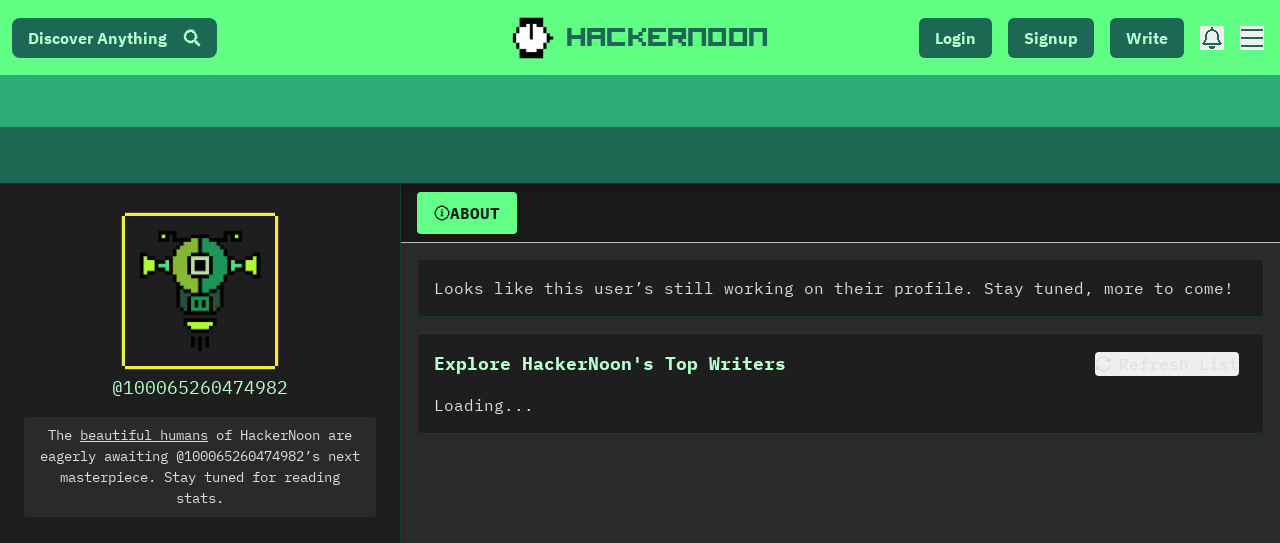

--- FILE ---
content_type: text/html; charset=UTF-8
request_url: https://geolocation-db.com/json/
body_size: 78
content:
{"country_code":"US","country_name":"United States","city":"Columbus","postal":"43215","latitude":39.9653,"longitude":-83.0235,"IPv4":"18.188.63.23","state":"Ohio"}